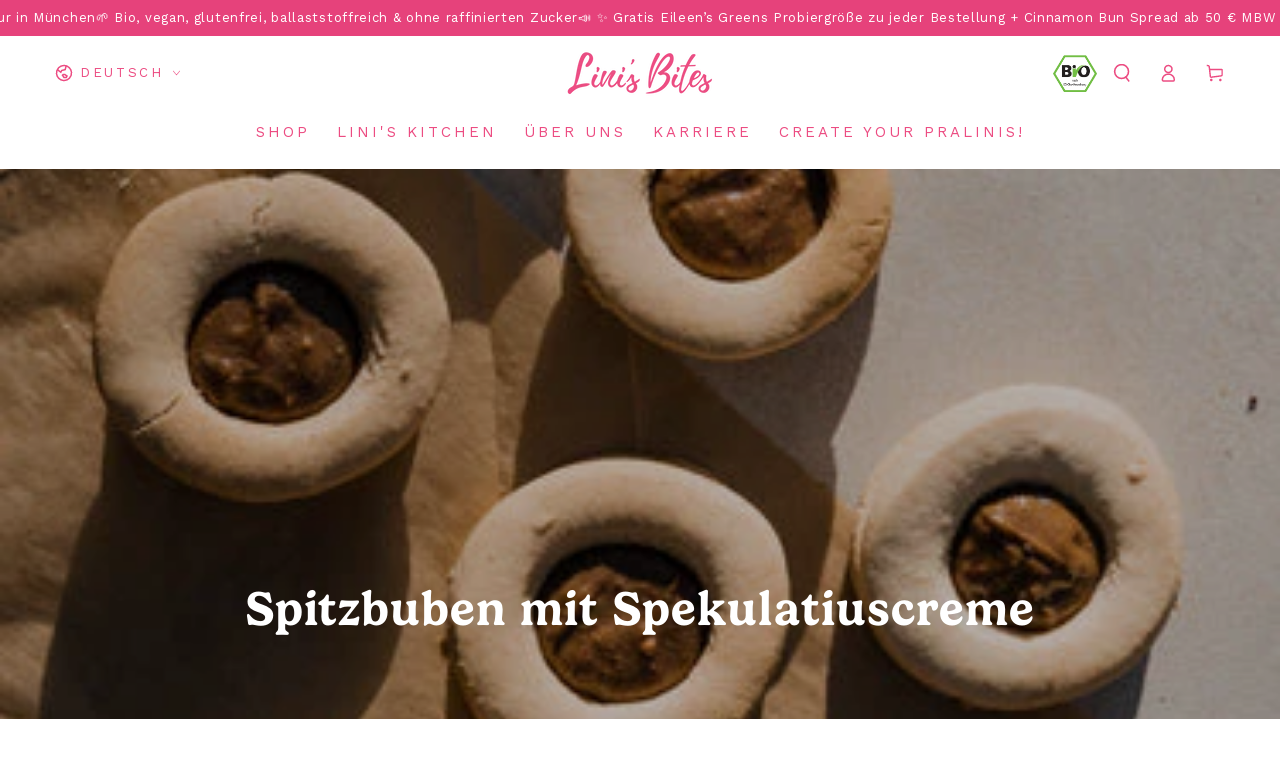

--- FILE ---
content_type: text/css;charset=utf-8
request_url: https://use.typekit.net/hdl6gmq.css
body_size: 566
content:
/*
 * The Typekit service used to deliver this font or fonts for use on websites
 * is provided by Adobe and is subject to these Terms of Use
 * http://www.adobe.com/products/eulas/tou_typekit. For font license
 * information, see the list below.
 *
 * gelica:
 *   - http://typekit.com/eulas/0000000000000000774ba061
 *   - http://typekit.com/eulas/0000000000000000774ba062
 *   - http://typekit.com/eulas/0000000000000000774ba06b
 *   - http://typekit.com/eulas/0000000000000000774ba064
 *   - http://typekit.com/eulas/0000000000000000774ba065
 *
 * © 2009-2026 Adobe Systems Incorporated. All Rights Reserved.
 */
/*{"last_published":"2025-05-20 08:08:41 UTC"}*/

@import url("https://p.typekit.net/p.css?s=1&k=hdl6gmq&ht=tk&f=51818.51819.51822.51824.51827&a=105700892&app=typekit&e=css");

@font-face {
font-family:"gelica";
src:url("https://use.typekit.net/af/e88b4f/0000000000000000774ba061/31/l?primer=7cdcb44be4a7db8877ffa5c0007b8dd865b3bbc383831fe2ea177f62257a9191&fvd=n7&v=3") format("woff2"),url("https://use.typekit.net/af/e88b4f/0000000000000000774ba061/31/d?primer=7cdcb44be4a7db8877ffa5c0007b8dd865b3bbc383831fe2ea177f62257a9191&fvd=n7&v=3") format("woff"),url("https://use.typekit.net/af/e88b4f/0000000000000000774ba061/31/a?primer=7cdcb44be4a7db8877ffa5c0007b8dd865b3bbc383831fe2ea177f62257a9191&fvd=n7&v=3") format("opentype");
font-display:auto;font-style:normal;font-weight:700;font-stretch:normal;
}

@font-face {
font-family:"gelica";
src:url("https://use.typekit.net/af/aedf79/0000000000000000774ba062/31/l?primer=7cdcb44be4a7db8877ffa5c0007b8dd865b3bbc383831fe2ea177f62257a9191&fvd=i7&v=3") format("woff2"),url("https://use.typekit.net/af/aedf79/0000000000000000774ba062/31/d?primer=7cdcb44be4a7db8877ffa5c0007b8dd865b3bbc383831fe2ea177f62257a9191&fvd=i7&v=3") format("woff"),url("https://use.typekit.net/af/aedf79/0000000000000000774ba062/31/a?primer=7cdcb44be4a7db8877ffa5c0007b8dd865b3bbc383831fe2ea177f62257a9191&fvd=i7&v=3") format("opentype");
font-display:auto;font-style:italic;font-weight:700;font-stretch:normal;
}

@font-face {
font-family:"gelica";
src:url("https://use.typekit.net/af/942649/0000000000000000774ba06b/31/l?subset_id=2&fvd=n6&v=3") format("woff2"),url("https://use.typekit.net/af/942649/0000000000000000774ba06b/31/d?subset_id=2&fvd=n6&v=3") format("woff"),url("https://use.typekit.net/af/942649/0000000000000000774ba06b/31/a?subset_id=2&fvd=n6&v=3") format("opentype");
font-display:auto;font-style:normal;font-weight:600;font-stretch:normal;
}

@font-face {
font-family:"gelica";
src:url("https://use.typekit.net/af/b887eb/0000000000000000774ba064/31/l?primer=7cdcb44be4a7db8877ffa5c0007b8dd865b3bbc383831fe2ea177f62257a9191&fvd=n4&v=3") format("woff2"),url("https://use.typekit.net/af/b887eb/0000000000000000774ba064/31/d?primer=7cdcb44be4a7db8877ffa5c0007b8dd865b3bbc383831fe2ea177f62257a9191&fvd=n4&v=3") format("woff"),url("https://use.typekit.net/af/b887eb/0000000000000000774ba064/31/a?primer=7cdcb44be4a7db8877ffa5c0007b8dd865b3bbc383831fe2ea177f62257a9191&fvd=n4&v=3") format("opentype");
font-display:auto;font-style:normal;font-weight:400;font-stretch:normal;
}

@font-face {
font-family:"gelica";
src:url("https://use.typekit.net/af/07719c/0000000000000000774ba065/31/l?primer=7cdcb44be4a7db8877ffa5c0007b8dd865b3bbc383831fe2ea177f62257a9191&fvd=i4&v=3") format("woff2"),url("https://use.typekit.net/af/07719c/0000000000000000774ba065/31/d?primer=7cdcb44be4a7db8877ffa5c0007b8dd865b3bbc383831fe2ea177f62257a9191&fvd=i4&v=3") format("woff"),url("https://use.typekit.net/af/07719c/0000000000000000774ba065/31/a?primer=7cdcb44be4a7db8877ffa5c0007b8dd865b3bbc383831fe2ea177f62257a9191&fvd=i4&v=3") format("opentype");
font-display:auto;font-style:italic;font-weight:400;font-stretch:normal;
}

.tk-gelica { font-family: "gelica",sans-serif; }


--- FILE ---
content_type: text/javascript
request_url: https://linisbites.com/cdn/shop/t/65/assets/section-multicolumn.js?v=60533381305077697591767958698
body_size: -5
content:
class MulticolumnVideoItem extends HTMLElement{constructor(){super(),this.video=null,this.playButton=null,this.isPreviewPlaying=!1,this.previewTimeout=null,this.previewDuration=parseInt(this.dataset.previewDuration)||1500}connectedCallback(){this.init()}disconnectedCallback(){this.cleanup()}init(){this.video=this.querySelector("video"),this.playButton=this.querySelector(".video-play-button"),!(!this.video||!this.playButton)&&(this.addEventListener("mouseenter",this.handleMouseEnter.bind(this)),this.addEventListener("mouseleave",this.handleMouseLeave.bind(this)),this.playButton.addEventListener("click",this.handlePlayButtonClick.bind(this)),this.video.addEventListener("pause",this.handleVideoPause.bind(this)),this.video.addEventListener("play",this.handleVideoPlay.bind(this)),this.video.addEventListener("ended",this.handleVideoEnded.bind(this)))}handleMouseEnter(){this.classList.contains("playing")||(this.isPreviewPlaying=!0,this.video.currentTime=0,this.video.play(),this.classList.add("previewing"),this.previewTimeout=setTimeout(()=>{this.isPreviewPlaying&&!this.classList.contains("playing")&&(this.video.pause(),this.video.currentTime=0,this.classList.remove("previewing"),this.isPreviewPlaying=!1)},this.previewDuration))}handleMouseLeave(){this.isPreviewPlaying&&!this.classList.contains("playing")&&(clearTimeout(this.previewTimeout),this.video.pause(),this.video.currentTime=0,this.classList.remove("previewing"),this.isPreviewPlaying=!1)}handlePlayButtonClick(e){e.stopPropagation(),this.clearPreviewState(),this.video.paused?(this.video.play(),this.classList.add("playing")):(this.video.pause(),this.classList.remove("playing"))}handleVideoPause(){this.isPreviewPlaying||this.classList.remove("playing")}handleVideoPlay(){this.isPreviewPlaying||this.classList.add("playing")}handleVideoEnded(){this.isPreviewPlaying&&this.clearPreviewState()}clearPreviewState(){clearTimeout(this.previewTimeout),this.isPreviewPlaying=!1,this.classList.remove("previewing")}cleanup(){this.video&&this.playButton&&(this.removeEventListener("mouseenter",this.handleMouseEnter),this.removeEventListener("mouseleave",this.handleMouseLeave),this.playButton.removeEventListener("click",this.handlePlayButtonClick),this.video.removeEventListener("pause",this.handleVideoPause),this.video.removeEventListener("play",this.handleVideoPlay),this.video.removeEventListener("ended",this.handleVideoEnded),this.clearPreviewState())}}customElements.get("multicolumn-video-item")||customElements.define("multicolumn-video-item",MulticolumnVideoItem);
//# sourceMappingURL=/cdn/shop/t/65/assets/section-multicolumn.js.map?v=60533381305077697591767958698
